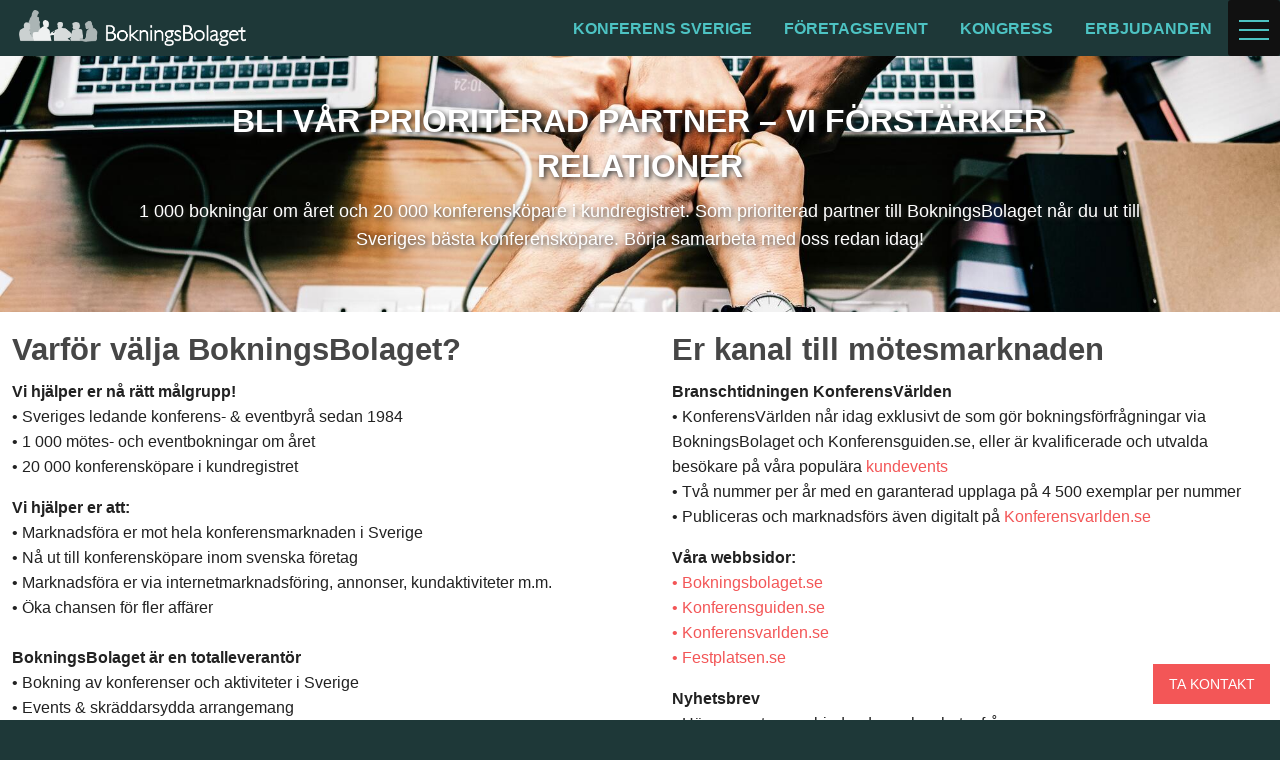

--- FILE ---
content_type: text/html; charset=UTF-8
request_url: https://www.bokningsbolaget.se/samarbetspartners
body_size: 7541
content:
<!doctype html>
<html>
<head>
<script type="text/javascript" data-cmp-ab="1" src="https://cdn.consentmanager.net/delivery/autoblocking/5959c02721d14.js" data-cmp-host="a.delivery.consentmanager.net" data-cmp-cdn="cdn.consentmanager.net" data-cmp-codesrc="0"></script>

<script language='javascript' type='text/javascript' src='/js/jquery-1.9.1/jquery-1.9.1.min.js?v=1'></script>
<script language='javascript' type='text/javascript' src='/js/jquery-ui-1.10.2.custom/js/jquery-ui-1.10.2.custom.min.js?v=1'></script>
<script language="javascript" type="text/javascript" src="/scripts/json2.min.js?v=42"></script>
<script language="javascript" type="text/javascript" src="/scripts/ajax.min.js?v=42"></script>
<script language='javascript' type='text/javascript' src='/js/comprogui.js?v=1' data-cmp-ab="2"></script><link rel="shortcut icon" href="/styles/bb/favicon.ico" />
<meta charset="utf-8" />
<meta name="viewport" content="width=device-width" />
<meta name="p:domain_very" content="f1e7f167ad65d2d2f6fbdbb76b52682f"/>
<meta name="google-site-verification" content="QArUeS760hc2-egJbNhHlUA2E6MuDN-G7JH2YmCwCUo" />
<meta name="google-site-verification" content="z_qKc2PqTljaOi2AVpJRgK6zIUwoevnTMikWcfI6EM0" />
<meta name="google-site-verification" content="lSa7sv1AEgcnnXsbQkZae-Vt2jQSKSREUksxyM_48V4" />

<link rel="stylesheet" href="/js/jquery-ui-1.10.2.custom/css/ui-lightness/jquery-ui-1.10.2.custom.min.css" />
<link rel="stylesheet" href="/foundation-6.6.3/css/foundation.css">
<link rel="stylesheet" href="/font-awesome-4.7.0/css/font-awesome.min.css" />
<link rel="stylesheet" href="/styles/foundation/bb.css?v=2026-01-25" />
<link rel="stylesheet" href="/js/owlcarousel/css/owl.carousel.min.css">
<link rel="stylesheet" href="/js/owlcarousel/css/owl.theme.default.css">
<link rel="stylesheet" href="/styles/animate/animate.css">

<link rel="stylesheet" href="/clfile/custom.css?ver=2026-01-25" />

<script src="/foundation5/js/vendor/modernizr.js"></script>



<!-- Google tag (gtag.js) -->
<script async src="https://www.googletagmanager.com/gtag/js?id=G-58SB5R6CSS"></script>
<script>
  window.dataLayer = window.dataLayer || [];
  function gtag(){dataLayer.push(arguments);}
  gtag('js', new Date());
  gtag('config', 'G-58SB5R6CSS');
</script>

<!-- Global site tag (gtag.js) - Google Ads: 837612788 -->
<script async src="https://www.googletagmanager.com/gtag/js?id=AW-837612788"></script>
<script>
  window.dataLayer = window.dataLayer || [];
  function gtag(){dataLayer.push(arguments);}
  gtag('js', new Date());
  gtag('config', 'AW-837612788');
</script>

<!-- Facebook Pixel Code -->
<script>
  !function(f,b,e,v,n,t,s)
  {if(f.fbq)return;n=f.fbq=function(){n.callMethod?
  n.callMethod.apply(n,arguments):n.queue.push(arguments)};
  if(!f._fbq)f._fbq=n;n.push=n;n.loaded=!0;n.version='2.0';
  n.queue=[];t=b.createElement(e);t.async=!0;
  t.src=v;s=b.getElementsByTagName(e)[0];
  s.parentNode.insertBefore(t,s)}(window,document,'script',
  'https://connect.facebook.net/en_US/fbevents.js');
  fbq('init', '293006747830925'); 
  fbq('track', 'PageView');
</script>
<noscript>
  <img height="1" width="1" src="https://www.facebook.com/tr?id=293006747830925&ev=PageView&noscript=1"/>
</noscript>
<!-- End Facebook Pixel Code -->



<title>För hotell och anläggningar -  | BokningsBolaget.se</title>

<script src="/maps/scripts/googlemaps3.js?v=42"></script>

<script async
    src="https://maps.googleapis.com/maps/api/js?key=AIzaSyA7LBhg5lPfH-16k_7_sk_jGM1p-PIBfwE&language=sv&callback=initMap">
</script>
  
<script language="javascript" type="text/javascript" src="/js/markerclusterer_compiled.js"></script>

<script language="javascript" type="text/javascript" src="/js/document-index.js?c=42"></script>

<script language="javascript" type="text/javascript">
var documentType = 'hotell';

var selectedCategory = null;

</script>


<meta name="robots" content="index, follow">

<link rel="canonical" href="https://www.bokningsbolaget.se/samarbetspartners" />

<meta property="og:title" content="För hotell och anläggningar" />
<meta property="og:type" content="article" />
<meta property="og:url" content="https://www.bokningsbolaget.se/samarbetspartners" />
<meta property="og:description" content="" />


					<meta property="og:image" content="https://www.bokningsbolaget.se/obj/docpart/6/611bdecbd51db6368a741d119c274d7c.jpg" />
		<meta property="og:image:alt" content="För hotell och anläggningar" />
					<meta property="og:image" content="https://www.bokningsbolaget.se/obj/docpart/9/9645315765a3ca71d4900d4b3d617a8b.jpg" />
		<meta property="og:image:alt" content="För hotell och anläggningar" />
	
<meta property="og:site_name" content="BokningsBolaget" />

<script language="javascript" type="text/javascript">
function registerURLClick(ID)
{
  var cb = function(data) {return true};
  asyncRpcCall("compro.addActivity", 'urlclick', "Document", ID, cb);
}

function registerPhoneClick(ID)
{
  var cb = function(data) {return true};
  asyncRpcCall("compro.addActivity", 'phnclick', "Document", ID, cb);
}

function registerEmailClick(ID)
{
  var cb = function(data) {return true};
  asyncRpcCall("compro.addActivity", 'emlclick', "Document", ID, cb);
}
</script></head>
<body  class='bb'  id='samarbetspartners' >

<div class="cell">
  <div class="off-canvas-wrapper">
	  	
<div class="multilevel-offcanvas off-canvas position-left" id="offCanvasLeft" data-off-canvas>

  <form method="POST" action="/login.htm" style="padding-top:5px;">
  <table border="0" cellspacing="0" cellpadding="0">
    <tr>
	  <td valign="middle">Användarnamn:&nbsp;</td>
      <td valign="middle"><input type="text" name="login" size="20"></td>
    </tr><tr>
	  <td valign="middle">Lösenord: </td>
	  <td valign="middle"><input type="password" name="password" size="20"><td>
    </tr><tr>
	  <td valign="middle"></td>
      <td valign="middle"><input type="checkbox" name="persistent"
	     checked value="1">Kom ihåg inloggningen<td>
    </tr><tr>
      <td valign="middle"></td>
      <td valign="middle"><input type="submit" value="Logga in" class="button"></td>
    </tr><tr>
      <td valign="middle"></td>
      <td valign="middle"><br></td>
    </tr>
  </table>
<input type="hidden" name="_referer" value="">
</form>
  
</div>

<div class="multilevel-offcanvas off-canvas position-right" id="offCanvasRight" data-off-canvas>

  <ul class="vertical menu" data-accordion-menu>
    <li class="hide-for-large"><a href="/sverige-konferens/konferens-sverige">Konferens Sverige</a></li>
    <li class="hide-for-large"><a href="/foretagsevent/">Företagsevent</a></li>
    <li class="hide-for-large"><a href="/kongress">Kongress</a></li>
    <li class="hide-for-large"><a href="/erbjudanden">Erbjudanden</a></li>
    
    <li><a href="/konferens/">Anläggningssök/Kartsök</a></li>
    
    <li><a href="#">Konferens Sverige</a>
      <ul class="menu vertical nested is-active">
	      <li><a href="/konferens-sverige">Konferensbokning för hela Sverige</a></li>
        <li><a href="/konferens/stockholm/">Konferenser i Stockholm</a></li>
        <li><a href="/konferens/goteborg/">Konferenser i Göteborg</a></li>
        <li><a href="/konferens/malmo/">Konferenser i Malmö</a></li>
       </ul>
     </li>
     
    <li><a href="/foretagsevent/">Företagsevent</a></li>
    <li><a href="/aktiviteter/">Aktiviteter</a></li>
    <li><a href="/kongress">Kongress</a></li>
    <li><a href="/digitala-moten">Digitala möten</a></li>
    <li><a href="/erbjudanden/">Erbjudanden</a></li>
    <li><a href="/evenemang/">Mässor & Event</a></li>
    
    <li><a href="">Om oss</a>
      <ul class="menu vertical nested is-active">
	      <li><a href="/bokningsbolaget-om-oss">Om Bokningsbolaget</a></li>
        <li><a href="/medarbetare">Medarbetare</a></li>
        <li><a href="/vara-tjanster">Våra tjänster</a></li>
        <li><a href="/avtalskunder">Avtalskunder</a></li>
       </ul>
    </li>
    <!--li><a href="#">Case</a></li-->
    <li><a href="/samarbetspartners">För hotell och anläggningar</a></li>
    <li><a href="/markningar-certifieringar">Märkningar & Certifieringar</a></li>
    <li><a href="/var-checklista-for-coronasakrade-konferenser">Checklista för coronasäkrade konferenser</a></li>
    <li><a href="/kontakt">Kontakt</a></li>
    <li><a href="/integritetspolicy">Integritetspolicy</a></li>
   </ul>
  <ul class="menu simple social-links">
    <li><a href="https://www.facebook.com/BokningsBolaget" target="_blank"><i class="fa fa-facebook-square" aria-hidden="true"></i></a></li>
    <li><a href="https://www.instagram.com/konferensguiden/" target="_blank"><i class="fa fa-instagram"></i></a></li>
    <li><a href="https://www.linkedin.com/company/18199645/" target="_blank"><i class="fa fa-linkedin-square" aria-hidden="true"></i></a></li>
  </ul>
</div>

<div class="off-canvas position-bottom contact-canvas" id="contactCanvas" data-off-canvas data-transition="overlap">
	
	<button class="close-button" aria-label="Close menu" type="button" data-close>
  <span aria-hidden="true">&times;</span>
</button>
  
  <div class="row medium-unstack align-middle">
	  <div class="column medium-6">
		     <h2>Ta kontakt</h2>
		     <p>För kostnadsfri personlig hjälp att ta fram förslag efter era behov och genomföra bokning, hör av dig genom informationen här intill eller skicka en förfrågan genom vårt bokningsformulär. </p>
		     
<p><button class="button " data-open="formresponse-47--">Bokningsförfrågan</button></p>

<div class="reveal large" id="formresponse-47--" data-reveal>
  <form method='post' action='/forms/response.htm?form=47'  enctype='multipart/form-data'>

<div class="formform">
<h1>Bokningsförfrågan</h1>

<p>    
    </p>

<div class='row'><div class='columns large-12 small-12 mandatory'><label id='helpwith_label' for='helpwith' class='data-page-1'>Jag vill ha hj&auml;lp med att boka:</label>
<table cellpadding='0' cellspacing='1' border='0' class='checkbox-set'><tr><td  ><input type='checkbox' name='helpwith[]' value='10' checked='checked'  class='data-page-1' data-page-1 /><label>Konferens och möten</label>&nbsp;</td>
<td  ><input type='checkbox' name='helpwith[]' value='20' class='data-page-1' data-page-1 /><label>Artister och föreläsare</label>&nbsp;</td>
</tr></table>
</div><!-- /.columns --><div class='columns large-12 small-12 '></div><!-- /.columns --><div class='columns large-12 small-12 '></div><!-- /.columns --><div class='columns large-6 medium-6 small-12 mandatory'><label id='firstname_label' for='firstname' class='data-page-1'>F&ouml;rnamn</label>
<input type="text" name="firstname" value="" class="data-page-1" size="40" data-page-1 /></div><!-- /.columns --><div class='columns large-6 medium-6 small-12 mandatory'><label id='lastname_label' for='lastname' class='data-page-1'>Efternamn</label>
<input type="text" name="lastname" value="" class="data-page-1" size="40" data-page-1 /></div><!-- /.columns --><div class='columns large-12 small-12 '></div><!-- /.columns --><div class='columns large-6 medium-6 small-12 mandatory'><label id='email_label' for='email' class='data-page-1'>E-post</label>
<input type="text" name="email" value="" class="data-page-1" size="40" data-page-1 /></div><!-- /.columns --><div class='columns large-6 medium-6 small-12 '><label id='phone_label' for='phone' class='data-page-1'>Telefon</label>
<input type="text" name="phone" value="" class="data-page-1" size="40" data-page-1 /></div><!-- /.columns --><div class='columns large-12 small-12 mandatory'><label id='prefcontact_label' for='prefcontact' class='data-page-1'>Vill bli kontaktad via</label>
<table cellpadding='0' cellspacing='1' border='0' class='radio-set'><tr><td  ><input type='radio' name='prefcontact' value='1' checked='checked'  class='data-page-1' data-page-1 /><label>E-post</label>&nbsp;</td>
<td  ><input type='radio' name='prefcontact' value='2' class='data-page-1' data-page-1 /><label>Telefon</label>&nbsp;</td>
</tr></table>
</div><!-- /.columns --><div class='columns large-12 small-12 '></div><!-- /.columns --><div class='columns large-12 small-12 '></div><!-- /.columns --><div class='columns large-12 small-12 '></div><!-- /.columns --><div class='columns large-12 small-12 '></div><!-- /.columns --><div class='columns large-12 small-12 '></div><!-- /.columns --><div class='columns large-12 small-12 '></div><!-- /.columns --><div class='columns large-12 small-12 '></div><!-- /.columns --><div class='columns large-12 small-12 '><label id='companyname_label' for='companyname'>F&ouml;retag</label>
<input type="text" name="companyname" value="" size="40"  />
</div><!-- /.columns --><div class='columns large-12 small-12 '><label id='address1_label' for='address1'>Adress</label>
<input type="text" name="address1" value="" size="40"  />
</div><!-- /.columns --><div class='columns large-6 medium-6 small-12 '><label id='postalcode_label' for='postalcode'>Postnr</label>
<input type="text" name="postalcode" value="" size="40"  /></div><!-- /.columns --><div class='columns large-6 medium-6 small-12 '><label id='postaloffice_label' for='postaloffice'>Postort</label>
<input type="text" name="postaloffice" value="" size="40"  /></div><!-- /.columns --><div class='columns large-12 small-12 '><label id='participants_label' for='participants'>Antal deltagare</label>
<input type="text" name="participants" value="" size="40"  />
</div><!-- /.columns --><div class='columns large-6 medium-6 small-12 '><label id='fromdate_label' for='fromdate'>Fr&aring;n datum</label>
<input type="text" name="fromdate" value="" size="40"  /></div><!-- /.columns --><div class='columns large-6 medium-6 small-12 '><label id='todate_label' for='todate'>Till datum</label>
<input type="text" name="todate" value="" size="40"  /></div><!-- /.columns --><div class='columns large-12 small-12 '><label id='message_label' for='message'>Meddelande</label>
<small style='font-size:12px'>(Kom ihåg att ange i vilken region som mötet ska äga rum)</small><br><br>
<textarea name="message" rows="5" cols="60"   maxlength='65535'>
</textarea>
</div><!-- /.columns --><div class='columns large-12 small-12 '><label id='f310_label' for='f310'>&nbsp;</label>
<p>I och med att du kontaktar oss via vårt webbformulär godkänner du att vi lagrar dina personuppgifter enligt vår integritetspolicy.</p>
</div><!-- /.columns --><div class='columns large-12 small-12 '></div><!-- /.columns --><div class='columns large-12 small-12 '></div><!-- /.columns -->
</div><!-- /.row -->

<script>
$(document).ready(function() {
$("input").attr("autocomplete", "false");
});

</script>



<table cellpadding='0' cellspacing='0' border='0'class='aoform aoform-vertical' ><tr class='aoform'><td valign='middle' class='aoform'><label id='_captcha_label' for='_captcha' class='aoform-label'>Kontrollkod:</label>För att vi skall slippa få in skräpkommentarer och spam av olika slag<br>från 'robotar' på Internet måste du skriva in en kontrollkod nedan<br/>
<input type="text" name="_captcha" value="" size="15"  /><span class='ajax error-holder' id='_captcha-error'></span> <i>&laquo; skriv talet <b><i>nittiofem</i></b> med <b>siffror</b> i fältet här</i></td></tr>
</table>
<input type="submit" class="button expanded" value="Skicka">



<input type='hidden' name='documentID' value='' autocomplete='off'/>
<input type='hidden' name='companyID' value='' autocomplete='off'/>
<input type='hidden' name='dummy' value='' autocomplete='off'/>
<input type='hidden' name='georegion' value='' autocomplete='off'/>
<input type='hidden' name='categorysegment' value='' autocomplete='off'/>
<input type='hidden' name='category' value='' autocomplete='off'/>
<input type='hidden' name='maincategory' value='' autocomplete='off'/>
<input type='hidden' name='rec_email' value='bokningen@bokningsbolaget.se' autocomplete='off'/>
<input type='hidden' name='rec_name' value='Bokningsbolaget' autocomplete='off'/>
<input type='hidden' name='rec_id' value='8' autocomplete='off'/>
<input type='hidden' name='added_by' value='' autocomplete='off'/>
<input type='hidden' name='ref' value='' autocomplete='off'/>
<input type='hidden' name='_cptid' value='137' autocomplete='off'/>
<input type='hidden' name='form' value='47' autocomplete='off'/>
<input type='hidden' name='ID' value='' autocomplete='off'/>
<input type='hidden' name='_reg' value='1' autocomplete='off'/>
</form>
</div>  <button class="close-button" data-close aria-label="Close modal" type="button">
    <span aria-hidden="true">&times;</span>
  </button>
</div>
	     </div>
    <div class="medium-3 column">
	    <h4>Stockholm</h4>
	    Tel: 08-506 285 00<br>
	    E-post: <a href="mailto:info@bokningsbolaget.se">info@bokningsbolaget.se</a><br>
	    Industrivägen 1<br>
	    171 48 Solna<br>
    </div>
    <div class="medium-3 column">
	    <h4>Göteborg</h4>
	    Tel: 031-701 01 10<br>
	    E-post: <a href="mailto:gbg@bokningsbolaget.se">gbg@bokningsbolaget.se</a><br>
	    Teatergatan 19<br>
	    411 35 Göteborg<br>
    </div>
    
  </div>
  
     
    </div>
    
  </div>
</div>



<div class="off-canvas-content" data-off-canvas-content>
	
<div class="top-bar-container" data-sticky-container>
  <div class="sticky sticky-topbar" data-sticky data-options="anchor: page; marginTop: 0; stickyOn: small;" >
  <div class="nav-bar">
      <div class="nav-bar-left">
	          
        <a class="nav-bar-logo" href="/"><img class="logo" src="/images/logos/bb_vit-transparent-liggande-utan-spegelbild_2021.png" alt="BokningsBolagets logotype"></a>
      </div>
      <div class="nav-bar-right">
        <ul class="menu">
          <li class="show-for-large"><a href="/konferens-sverige">Konferens Sverige</a></li>
          <li class="show-for-large"><a href="/foretagsevent/">Företagsevent</a></li>
          <li class="show-for-large"><a href="/kongress">Kongress</a></li>
          <li class="show-for-large"><a href="/erbjudanden/">Erbjudanden</a></li>
          <li>
          <li>
            <button class="offcanvas-trigger" type="button" data-open="offCanvasRight">
              <div class="hamburger">
                <span class="line"></span>
                <span class="line"></span>
                <span class="line"></span>
              </div>
            </button>
          </li>
        </ul>
    </div>
  </div>
</div>
</div>
<button type="button" class="button" data-toggle="contactCanvas" style="position: fixed; bottom: 0px; right: 10px;z-index: 200;">Ta kontakt</button>
 </div>
<div class="row expanded collapse outermost-row site-">

<div class="medium-12 columns mmm">
<div class="landing ">
    
    <section class="header text-center dark-gradient" style="background-image: url('/obj/docpart/6/611bdecbd51db6368a741d119c274d7c.jpg');">
      <div class="row">
        <div class="columns large-10 medium-12 large-offset-1 medium-offset-0">
	        						            <h1>BLI VÅR PRIORITERAD PARTNER – VI FÖRSTÄRKER RELATIONER</h1>
												            <p>1 000 bokningar om året och 20 000 konferensköpare i kundregistret.
Som prioriterad partner till BokningsBolaget når du ut till Sveriges bästa konferensköpare.
Börja samarbeta med oss redan idag!</p>
                        												                    </div>
      </div>
    </section>
    
    <section class="text-center medium-text-left">
      <div class="row medium-uncollapse large-collapse grid-x grid-padding-x align-top ">
        <div class="cell columns large-6 medium-6 small-12 contentleft">
	                  							<h3>Varför välja BokningsBolaget?</h3>
<p><strong>Vi hjälper er nå rätt målgrupp!</strong> <br />• Sveriges ledande konferens- &amp; eventbyrå sedan 1984 <br />• 1 000 mötes- och eventbokningar om året<br />• 20 000 konferensköpare i kundregistret</p>
<p><strong>Vi hjälper er att:</strong><br />• Marknadsföra er mot hela konferensmarknaden i Sverige <br />• Nå ut till konferensköpare inom svenska företag <br />• Marknadsföra er via internetmarknadsföring, annonser, kundaktiviteter m.m. <br />• Öka chansen för fler affärer <br /><br /><strong>BokningsBolaget är en totalleverantör</strong> <br />• Bokning av konferenser och aktiviteter i Sverige <br />• Events &amp; skräddarsydda arrangemang <br />• Konferens- &amp; kongressadministration <br />• Bokning av restauranger för grupper</p>
<p>Genom grundliga behovsanalyser ser vi till att våra kunder hamnar på rätt anläggning. Vi ser till att våra avtalskunder får kontroll över sina möteskostnader genom statistik och uppföljning samt samlingsfakturor. Vi hjälper företag i hela Sverige.</p>                  </div>

        <div class="cell columns large-6 medium-6 small-12 contentright">
                              								<h3>Er kanal till mötesmarknaden</h3>
<p><strong>Branschtidningen KonferensVärlden<br /></strong>• KonferensVärlden når idag exklusivt de som gör bokningsförfrågningar via BokningsBolaget och Konferensguiden.se, eller är kvalificerade och utvalda besökare på våra populära <a href="https://www.konferensvarlden.se/evenemang/index.htm">kundevents</a><br />• Två nummer per år med en garanterad upplaga på 4 500 exemplar per nummer<br />• Publiceras och marknadsförs även digitalt på <a href="https://www.konferensvarlden.se/">Konferensvarlden.se</a></p>
<p><strong>Våra webbsidor:<br /></strong><a href="/">• Bokningsbolaget.se<br /></a><a href="https://www.konferensguiden.se/">• Konferensguiden.se<br /></a><a href="https://www.konferensvarlden.se/">• Konferensvarlden.se<br /></a><a href="https://www.festplatsen.se/">• Festplatsen.se</a></p>
<p><strong>Nyhetsbrev<br /></strong>• Här presenteras erbjudanden och nyheter från er<br />• Skickas elva gånger per år till cirka 20 000 kunder</p>
<p><strong>Events<br /></strong>• Lyxtorsdag<br />• After Work med hemlig gäst<br />• Meet &amp; Travel</p>
<p><a href="https://www.konferensvarlden.se/evenemang/index.htm">Läs mer om våra events här&gt;&gt;</a></p>						                  </div>
      </div>
    </section>
    <section class="text-center medium-text-left">
      <div class="row medium-uncollapse large-collapse grid-x grid-padding-x align-top full">
        <div class="cell columns large-4 medium-6 small-12 media">
	                  	            	<div class="view overlay z-depth-1-half">
								<img src="/obj/docpart/a/ac2c5c75ed03158cd68b3aa9154574d0.jpg" class="img-fluid" alt="">
            	</div>
						                  </div>

        <div class="cell columns large-8 medium-6 small-12 contentright">
                              								<h3>Hur blir jag partner?</h3>
<p>Kontakta Lina eller Maria som är ansvariga för våra leverantörsrelationer: <br /><strong></strong></p>
<p><strong>Mellersta &amp; norra Sverige:</strong> <br />Lina Blomqvist, Leverantörsrelationer, 0<span color="#444444" face="Arial, sans-serif">702 19 16 10</span>, <a href="mailto:lina.blomqvist@bokningsbolaget.se">lina.blomqvist@bokningsbolaget.se</a> <br /><strong>Södra och västra Sverige:</strong> <br />Maria Heijel, Leverantörsrelationer, 070 090 95 18,<a href="mailto:maria.heijel@bokningsbolaget.se"> maria.heijel@bokningsbolaget.se</a><a href="/om-oss/samarbetspartners/1-nyhetsbrev-orderblankett-3/" rel="attachment wp-att-62905"></a></p>						                  </div>
      </div>
    </section>
</div>
<img style="display:none" src="/viewstatcounter.php?refclass=Document&refid=7830">
</div> <!--columns-->

  </div>
  <footer>
	
	<div class="row">
		<div class="small-12 text-center">
			<img src="/images/logos/bb_turkos-vit-transparent_2021.png" style="width: 30%; min-width: 300px; padding-bottom:2em"><br>
			<h4>Din totalleverantör av konferenser och event</h4>
		</div>
	</div>
	<hr>
  <div class="row medium-unstack align-spaced">
    <div class="medium-3 column">
	    <h4>Konferens</h4>
	    <ul class="iconbullet">
		    <li class="arrowright"><a href="/bokning">Konferensbokning</a></li>
		    <li class="arrowright"><a href="/konferens-sverige">Konferens i Sverige</a></li>
		    <li class="arrowright"><a href="/konferens/stockholm/">Konferens Stockholm</a></li>
		    <li class="arrowright"><a href="/konferens/goteborg/">Konferens Göteborg</a></li>
		    <li class="arrowright"><a href="/konferens/malmo/">Konferens Malmö</a></li>
	    </ul>
    </div>
    <div class="medium-3 column">
	    <h4>Företagsevent</h4>
	    <ul class="iconbullet">
		    <li class="arrowright"><a href="/aktiviteter/">Företagsaktiviteter</a></li>
		    <li class="arrowright"><a href="/foretagsevent/">Företagsevent</a></li>
		    <li class="arrowright"><a href="/kongress">Kongress</a></li>
		    <li class="arrowright"><a href="/foretagsevent/kick-off">Kickoff</a></li>
		    <li class="arrowright"><a href="/foretagsevent/teambuilding">Teambuilding</a></li>
	    </ul>
    </div>
    <div class="medium-3 column">
	    <h4>Inspiration</h4>
	    <ul class="iconbullet">
		    <li class="arrowright"><a href="/sverige-konferens/konferens-skargarden">Skärgårdskonferens</a></li>
		    <li class="arrowright"><a href="/sverige-konferens/herrgardar-slott">Konferens på slott eller herrgård</a></li>
		    <li class="arrowright"><a href="/sverige-konferens/kursgardar">Kursgårdar</a></li>
		    <!--li class="arrowright"><a href="#">Hälsokonferens</a></li-->
		    <li class="arrowright"><a href="/foretagsevent/skidkonferens">Skidkonferens</a></li>
	    </ul>
    </div>
  </div>
  <hr>
  
  <div class="row medium-unstack align-spaced">
    <div class="medium-6 column">
	    <h4>Mice BokningsBolaget AB</h4>
	    Tel: 08-506 285 00<br>
	    E-post: <a href="mailto:bokning@bokningsbolaget.se">bokning@bokningsbolaget.se</a><br>
	    Villa Skoga, Gamla Landsvägen 4<br>
	    196 41 Kungsängen<br>
    </div>
    
   <div class="medium-3 column">&nbsp;</div> <div class="medium-1 column">&nbsp;</div>
    

    
  </div>
  <hr>
  <div class="row">
		<div class="small-12 text-center" style="padding-bottom: 2em">			
			<a href="https://www.facebook.com/BokningsBolaget" target="_blank">
			<span class="fa-stack fa-2x">
			<i class="fa fa-circle fa-stack-2x bg"></i>
			<i class="fa fa-facebook fa-stack-1x" style="color:#ffffff"></i>
			</span>
		</a>
		<a href="https://www.instagram.com/konferensguiden/" target="_blank">
			<span class="fa-stack fa-2x">
				<i class="fa fa-circle fa-stack-2x bg"></i>
				<i class="fa fa-instagram fa-stack-1x" style="color:#ffffff"></i>
			</span>
		</a>
		<a href="https://www.linkedin.com/company/18199645/" target="_blank">
			<span class="fa-stack fa-2x">
				<i class="fa fa-circle fa-stack-2x bg"></i>
				<i class="fa fa-linkedin fa-stack-1x" style="color:#ffffff"></i>
			</span>
		</a>
		</div>
	</div>
  <section class="text-center">
	  <i class="fa fa-arrow-circle-up"></i>
	  <br>
    <a href="#">Till toppen</a>
  </section>
</footer>
 <script src="/foundation-6.6.3/js/vendor/what-input.js"></script>
 <script src="/foundation-6.6.3/js/vendor/foundation.js"></script>
 <script src="/foundation-6.6.3/js/app.js"></script>
  
 
<script>$(document).foundation();</script>
<script src="/js/owlcarousel/owl.carousel.min.js"></script>
<script src="/js/plugins/bb.js"></script>

  


</body>
</html>


--- FILE ---
content_type: text/css
request_url: https://www.bokningsbolaget.se/styles/foundation/bb.css?v=2026-01-25
body_size: 5564
content:
@-webkit-keyframes slide-in-top{0%{-webkit-transform:translateY(-1000px);transform:translateY(-1000px);opacity:0}100%{-webkit-transform:translateY(0);transform:translateY(0);opacity:1}}@keyframes slide-in-top{0%{-webkit-transform:translateY(-1000px);transform:translateY(-1000px);opacity:0}100%{-webkit-transform:translateY(0);transform:translateY(0);opacity:1}}
@-webkit-keyframes slide-in-left{0%{-webkit-transform:translateX(-1000px);transform:translateX(-1000px);opacity:0}100%{-webkit-transform:translateX(0);transform:translateX(0);opacity:1}}@keyframes slide-in-left{0%{-webkit-transform:translateX(-1000px);transform:translateX(-1000px);opacity:0}100%{-webkit-transform:translateX(0);transform:translateX(0);opacity:1}}
@-webkit-keyframes slide-in-right{0%{-webkit-transform:translateX(1000px);transform:translateX(1000px);opacity:0}100%{-webkit-transform:translateX(0);transform:translateX(0);opacity:1}}@keyframes slide-in-right{0%{-webkit-transform:translateX(1000px);transform:translateX(1000px);opacity:0}100%{-webkit-transform:translateX(0);transform:translateX(0);opacity:1}}
@-webkit-keyframes slide-in-bottom{0%{-webkit-transform:translateY(1000px);transform:translateY(1000px);opacity:0}100%{-webkit-transform:translateY(0);transform:translateY(0);opacity:1}}@keyframes slide-in-bottom{0%{-webkit-transform:translateY(1000px);transform:translateY(1000px);opacity:0}100%{-webkit-transform:translateY(0);transform:translateY(0);opacity:1}}
@-webkit-keyframes tracking-in-expand-fwd-top{0%{letter-spacing:-.5em;-webkit-transform:translateZ(-700px) translateY(-500px);transform:translateZ(-700px) translateY(-500px);opacity:0}40%{opacity:.6}100%{-webkit-transform:translateZ(0) translateY(0);transform:translateZ(0) translateY(0);opacity:1}}@keyframes tracking-in-expand-fwd-top{0%{letter-spacing:-.5em;-webkit-transform:translateZ(-700px) translateY(-500px);transform:translateZ(-700px) translateY(-500px);opacity:0}40%{opacity:.6}100%{-webkit-transform:translateZ(0) translateY(0);transform:translateZ(0) translateY(0);opacity:1}}
@-webkit-keyframes tracking-in-contract-bck{0%{letter-spacing:1em;-webkit-transform:translateZ(400px);transform:translateZ(400px);opacity:0}40%{opacity:.6}100%{-webkit-transform:translateZ(0);transform:translateZ(0);opacity:1}}@keyframes tracking-in-contract-bck{0%{letter-spacing:1em;-webkit-transform:translateZ(400px);transform:translateZ(400px);opacity:0}40%{opacity:.6}100%{-webkit-transform:translateZ(0);transform:translateZ(0);opacity:1}}
@-webkit-keyframes kenburns-top{0%{-webkit-transform:scale(1) translateY(0);transform:scale(1) translateY(0);-webkit-transform-origin:50% 16%;transform-origin:50% 16%}100%{-webkit-transform:scale(1.25) translateY(-15px);transform:scale(1.25) translateY(-15px);-webkit-transform-origin:top;transform-origin:top}}@keyframes kenburns-top{0%{-webkit-transform:scale(1) translateY(0);transform:scale(1) translateY(0);-webkit-transform-origin:50% 16%;transform-origin:50% 16%}100%{-webkit-transform:scale(1.25) translateY(-15px);transform:scale(1.25) translateY(-15px);-webkit-transform-origin:top;transform-origin:top}}
@-webkit-keyframes tracking-in-contract{0%{letter-spacing:1em;opacity:0}40%{opacity:.6}100%{letter-spacing:normal;opacity:1}}@keyframes tracking-in-contract{0%{letter-spacing:1em;opacity:0}40%{opacity:.6}100%{letter-spacing:normal;opacity:1}}
@-webkit-keyframes text-pop-up-top{0%{-webkit-transform:translateY(0);transform:translateY(0);-webkit-transform-origin:50% 50%;transform-origin:50% 50%;text-shadow:none}100%{-webkit-transform:translateY(-50px);transform:translateY(-50px);-webkit-transform-origin:50% 50%;transform-origin:50% 50%;text-shadow:0 1px 0 #ccc,0 2px 0 #ccc,0 3px 0 #ccc,0 4px 0 #ccc,0 5px 0 #ccc,0 6px 0 #ccc,0 7px 0 #ccc,0 8px 0 #ccc,0 9px 0 #ccc,0 50px 30px rgba(0,0,0,.3)}}@keyframes text-pop-up-top{0%{-webkit-transform:translateY(0);transform:translateY(0);-webkit-transform-origin:50% 50%;transform-origin:50% 50%;text-shadow:none}100%{-webkit-transform:translateY(-50px);transform:translateY(-50px);-webkit-transform-origin:50% 50%;transform-origin:50% 50%;text-shadow:0 1px 0 #ccc,0 2px 0 #ccc,0 3px 0 #ccc,0 4px 0 #ccc,0 5px 0 #ccc,0 6px 0 #ccc,0 7px 0 #ccc,0 8px 0 #ccc,0 9px 0 #ccc,0 50px 30px rgba(0,0,0,.3)}}
@-webkit-keyframes bg-pan-bottom{0%{background-position:50% 0}100%{background-position:50% 100%}}@keyframes bg-pan-bottom{0%{background-position:50% 0}100%{background-position:50% 100%}}
@-webkit-keyframes fade-in{0%{opacity:0}100%{opacity:1}}@keyframes fade-in{0%{opacity:0}100%{opacity:1}}
@-webkit-keyframes focus-in-contract-bck{0%{letter-spacing:1em;-webkit-transform:translateZ(300px);transform:translateZ(300px);-webkit-filter:blur(12px);filter:blur(12px);opacity:0}100%{-webkit-transform:translateZ(12px);transform:translateZ(12px);-webkit-filter:blur(0);filter:blur(0);opacity:1}}@keyframes focus-in-contract-bck{0%{letter-spacing:1em;-webkit-transform:translateZ(300px);transform:translateZ(300px);-webkit-filter:blur(12px);filter:blur(12px);opacity:0}100%{-webkit-transform:translateZ(12px);transform:translateZ(12px);-webkit-filter:blur(0);filter:blur(0);opacity:1}}
@-webkit-keyframes text-shadow-drop-center{0%{text-shadow:0 0 0 transparent}100%{text-shadow:0 0 18px rgba(0,0,0,.35)}}@keyframes text-shadow-drop-center{0%{text-shadow:0 0 0 transparent}100%{text-shadow:0 0 18px rgba(0,0,0,.35)}}


@-webkit-keyframes stretch-center{
	0%{-webkit-transform:scale(1);transform:scale(1);opacity:1}
		50%{-webkit-transform:scale(1.05, 1);transform:scale(1.05, 1);opacity:0.9}
		100%{-webkit-transform:scale(1);transform:scale(1);opacity:1}}
@keyframes stretch-center{
		0%{-webkit-transform:scale(1);transform:scale(1);opacity:1}
		50%{-webkit-transform:scale(1.05, 1);transform:scale(1.05, 1);opacity:0.9}
		100%{-webkit-transform:scale(1);transform:scale(1);opacity:1}}

@-webkit-keyframes bg-pan-right-and-back{
		0%{background-position:0 50%}
		50%{background-position:100% 50%}
		100%{background-position:0 50%}}
@keyframes bg-pan-right-and-back{
		0%{background-position:0 50%}
		50%{background-position:100% 50%}
		100%{background-position:0% 50%}}

@-webkit-keyframes tracking-in-contract-bck-top {
  0% {
    letter-spacing: 1em;
    -webkit-transform: translateZ(400px) translateY(-300px);
            transform: translateZ(400px) translateY(-300px);
    opacity: 0;
  }
  40% {
    opacity: 0.6;
  }
  100% {
    -webkit-transform: translateZ(0) translateY(0);
            transform: translateZ(0) translateY(0);
    opacity: 1;
  }
}
@keyframes tracking-in-contract-bck-top {
  0% {
    letter-spacing: 1em;
    -webkit-transform: translateZ(400px) translateY(-300px);
            transform: translateZ(400px) translateY(-300px);
    opacity: 0;
  }
  40% {
    opacity: 0.6;
  }
  100% {
    -webkit-transform: translateZ(0) translateY(0);
            transform: translateZ(0) translateY(0);
    opacity: 1;
  }
}

@import url('https://fonts.googleapis.com/css?family=Lato:400,900&display=swap');

body.booking, body.bb{
background: #ffffff;
font-family: Lato, sans-serif;
color: #222222;
}

body a, div.tp-tablayercontent td a{
color: #16626b;
}

a.admin{
background: indianred;
color:#ffffff !important;
padding: 0 3px;
border-radius:2px;
font-size: 10px;
margin: 1px;
}

.panel, body.bb div.tp-tablayer, body.booking div.tp-tablayer{
background-color:rgba(0,0,0,0.05);
border: 1px solid rgba(0,0,0,0.1);

}

body.bb a.tp-tab, body.booking a.tp-tab{
background-color:rgba(0,0,0,0.2);
border: 1px solid rgba(0,0,0,0.1);
border-bottom:none;
border-radius: 3px 3px 0 0;
}

body.bb a.tp-selectedtab, body.booking a.tp-selectedtab{
background-color:rgba(0,0,0,0.1);
border: 1px solid rgba(0,0,0,0.1);
border-bottom:none;
border-radius: 3px 3px 0 0;
}

body a:hover{
color: #464646;
}


body .button{
/*background-color: #16626b;*/
color:#ffffff;
border-radius: 5px;
}

a.slimbutton, input.slimbutton{	background: #4dc3c3;	color:#fff;	padding:0.5% 1%;	font-size: 1em;	border:1px solid #fff;
	border-radius: 5px;	line-height: 2em; }

/*
body .button.success{
background-color: #4dc3c3;
}

body .button.alert{
background-color: #ffc107;
}

body .button.alert-red{
background-color: rgb(243,87,87);
}

body .button:hover{
background-color: #0d4f57;
color:#ffffff !important;
}

body .button.success:hover{
background-color: #44b8b8;
}

body .button.alert:hover{
background-color: #e3ab05;
}

body .button.alert-red:hover{
background-color: rgb(230, 69, 69);
}

*/

body b{
font-weight:900}

body h1, body h2, body h3{
font-family: Lato, sans-serif;
font-weight:900;
color: #464646;
}

body .holdit{
margin-top: 1em;
padding: 1em;
background-color: #ffffff;}

.panel.callout{
background:transparent;
color:  #b4d1d1;
border:0;
}

.panel.callout a:not(.button){
color:  #16626b;}

body .info{
color: rgb(243,87,87);
}

body form.reviewform{
border-color: #16626b}

.error{
background: rgb(243,87,87) !important;}

.nav-bar {
  display: -webkit-flex;
  display: -ms-flexbox;
  display: flex;
  -webkit-justify-content: space-between;
      -ms-flex-pack: justify;
          justify-content: space-between;
  -webkit-align-items: center;
      -ms-flex-align: center;
          align-items: center;
  background: #1E3838;
 }

.is-stuck .nav-bar{
	opacity: 0.9;
}

.nav-bar .nav-bar-logo {
  padding: 1.2rem;
}

.nav-bar .nav-bar-logo img{
	max-height: 36px;
}

.nav-bar li {
  background: transparent;
}

.nav-bar a {
  color: #4dc3c3;
  transition: color 0.2s ease-in;
  text-transform: uppercase;
  font-weight: 700;
  padding-top: 1.3em;
}

.nav-bar a:hover {
  color: #f35657;
}

.nav-bar .offcanvas-trigger {
  display: -webkit-flex;
  display: -ms-flexbox;
  display: flex;
  -webkit-align-items: center;
      -ms-flex-align: center;
          align-items: center;
  -webkit-justify-content: center;
      -ms-flex-pack: center;
          justify-content: center;
  padding: 0.8em 0.7em 1em 0.7em;
  color: #4dc3c3;
  text-transform: uppercase;
  background-color: #111111;
  transition: background-color 0.2s ease-in;
  cursor: pointer;
}

.nav-bar .offcanvas-trigger .offcanvas-trigger-text {
  margin-right: 0.25rem;
  margin-top: 0.25rem;
}

.nav-bar .offcanvas-trigger:hover {
  color: #f35657;
}

@media screen and (max-width: 39.9375em) {
  .nav-bar .offcanvas-trigger {
    padding: 0.9rem;
  }
}

.multilevel-offcanvas {
  background: #1E3838;
  padding: 1em;
  color: #fefefe;
}

.multilevel-offcanvas > .menu {
  margin-bottom: 1rem;
}

.multilevel-offcanvas .menu a {
  color: rgba(254, 254, 254, 0.6);
  padding-top: 7px;
  padding-bottom: 7px;
  transition: color 0.2s ease-in;
}

.multilevel-offcanvas .menu a:hover {
  color: #fefefe;
}

.multilevel-offcanvas .fa {
  color: #fefefe;
}

.multilevel-offcanvas .is-accordion-submenu-parent > a::after {
  border-color: rgba(254, 254, 254, 0.6) transparent transparent;
}

.multilevel-offcanvas .social-links {
  margin-left: 20px;
}

.multilevel-offcanvas .social-links li {
  margin-right: 5px;
}

.multilevel-offcanvas .social-links a:hover .fa {
  color: #bebebe;
  transition: color .2s ease-in;
}

.multilevel-offcanvas .social-links .fa {
  font-size: 2.2rem;
}

.is-open + .off-canvas-content .hamburger .line:nth-child(1),
.is-open + .off-canvas-content .hamburger .line:nth-child(3) {
  width: 12px;
}

.is-open + .off-canvas-content .hamburger .line:nth-child(1) {
  -webkit-transform: translateX(-5px) rotate(-45deg);
      -ms-transform: translateX(-5px) rotate(-45deg);
          transform: translateX(-5px) rotate(-45deg);
}

.is-open + .off-canvas-content .hamburger .line:nth-child(3) {
  -webkit-transform: translateX(-5px) rotate(45deg);
      -ms-transform: translateX(-5px) rotate(45deg);
          transform: translateX(-5px) rotate(45deg);
}

.hamburger .line {
  width: 30px;
  height: 2px;
  background-color: #4dc3c3;
  display: block;
  margin: 7px auto;
  transition: all 0.3s ease-in-out;
}

.hamburger .line:last-child {
  margin-bottom: 0;
}

.hamburger:hover .line{
	background-color: #f35657;
}	

body.bb{
	background: #1E3838;
}

body div.outermost-row{
	background: #ffffff;
}

/*landingpages*/

.landing .btn{
	  background-color: #464646;
	color: white;
}

.laaanding ul{
	padding-left:20px;
	list-style: none;
	text-align: left;
}

.laaanding ul li{
	padding: 0 0 0.4em 0;
}

.laaanding ul li:before{
	font-family: FontAwesome;
  margin:10px 5px 0 -23px;
  content:"\f00c";
}
.landing p, .landing ul{
font-size: 1em;
}



.landing h2{
	font-size: calc(0.5vw + 1vh + 1.5vmin);
	margin-bottom: 0.7em;
	color: #464646;
	font-weight: 500;
}

.landing h1{
	color: #555555;
	font-size: calc(1vw + 2vh + 0.7vmin);
	font-weight: 600;
}

.landing h5{
	font-size: calc(0.5vw + 1vh + 0.3vmin);
}

.landing section.header p{
	font-size: calc(1vw + 0.8vh + 0.4vmin);
	font-size: 1.1em;
}

.landing section a{
	color: #F35657;
}

.landing .fas{
	  color: #464646;
}

.light-gradient
{
	background: -moz-linear-gradient(200deg, #ecf7f7 0%, white 82%, #ecf7f7 97%);
	background: -webkit-linear-gradient(200deg, #ecf7f7 0%,white 82%, #ecf7f7 97%);
	background: linear-gradient(200deg, #ecf7f7 0%, white 82%,#ecf7f7 97%); 
}

.dark-gradient
{
	background: -moz-linear-gradient(190deg, #338484 0%, #235959 82%, #215555 97%);
	background: -webkit-linear-gradient(190deg, #338484 0%,#235959 82%, #215555 97%);
	background: linear-gradient(190deg, #338484 0%, #235959 82%,#215555 97%); 
}

.dark-gradient h2, .dark-gradient p{
	color: white;
}

.boxy{
	background: #ecf7f7;
	padding: 3em 0;
}

.boxy h5{
	text-transform: uppercase;
	color: #f35657;
	margin: 0.5em 0 0 0;
}

.boxy p{
	margin-bottom: 0.2em;
	font-size: 95%;
}

.row.search{
	margin-top:0;
}

section.header {
  background-size: cover;
  min-height: 30vh;
  text-align: center;
  display: -webkit-flex;
  display: -ms-flexbox;
  display: flex;
  -webkit-align-items: center;
      -ms-flex-align: center;
          align-items: center;
  -webkit-justify-content: center;
      -ms-flex-pack: center;
          justify-content: center;
  background-position: center center;
  background-repeat: no-repeat;
  padding: 6vh 0 6vh 0;
}


.background-tint {
  background-image: 
    linear-gradient( rgba(0,0,0,.5), rgba(0,0,0,.5) ),
    url('http://placehold.it/420')
}


section.header p,  section.header h1{
	color: white;
	text-shadow:
        2px 2px 5px #333333
}

.cell.contentright{
	padding: 1em 0 1em 2em !important;
	transition: ease padding 0.5s;
}

.cell.contentleft{
	padding: 1em 2em 1em 0 !important;
	transition: ease padding 0.5s;
}

@media screen and (max-width: 78.9375em) {
	.cell.contentleft{
		padding-left: 0.975em !important;
		padding-right: 0.975em !important;
	}
	.cell.contentright{
		padding-right: 0.975em !important;
		padding-left: 0.975em !important;
	}
	}

.cell.media img{
	height: 100%;
	width: 100%;
}

blockquote.testimonial{
	font-style: italic;
color: #3ea7a7;
font-size: 24px;
font-weight: 200;
margin-bottom: 0;
border: 0;
}



.button{
	background-color: #f35657;
	border-radius: 0 !important;
	text-transform: uppercase;
	transition: all 0.5s;
	color: #ffffff !important;
}

.button:hover, .button:focus {
	background-color: #f35657;
    filter: brightness(125%);
}

.sslimbutton{
	background-color: #f35657;
}

/*forms and reveal*/
.reveal{
	padding: 0 !important;
	border: 0;
}

@media print, screen and (min-width: 40em) {
.reveal.medium {
    width: 70%;
    max-width: 48.5rem;
}
}

.reveal h1{
	text-transform: uppercase;
	font-weight: 400;
	font-size: 1.4em;
	color: #ffffff;
	text-align: center;
	line-height: 1em;
	background: #4DC3C3;
		margin-bottom: 0;
		padding: 1em;
}

.formform h1{
	background: #f35657;
	text-transform: uppercase;
	font-weight: 400;
	font-size: 1.4em;
	color: #ffffff;
	text-align: center;
	line-height: 1em;

}

.formform .button{
	margin-bottom: 0;
	font-size: 1.4em;
}

.formform table.checkbox-set, .formform thead, .formform tbody, .formform tfoot {
	border: 0;
	border-radius: 0;
	margin-bottom: 0;
}

.formform [type="file"], .formform [type="checkbox"], .formform [type="radio"]{
	margin-bottom: 0;
}

.proxyform .row{
	margin-right: -0.9375rem !important;
	margin-left: -0.9375rem !important;
}

.proxyform h1{
	background: none;
	text-align: left;
	text-transform: none;
	color: #555555;
	font-size: 1.8em;
}

[type="text"], [type="password"], [type="date"], [type="datetime"], [type="datetime-local"], [type="month"], [type="week"], [type="email"], [type="number"], [type="search"], [type="tel"], [type="time"], [type="url"], [type="color"], textarea{
	background-color: #ececec;
	box-shadow: none;
	margin-bottom: 0.4em;
	border: #ececec;
}

[type="text"]:focus, [type="password"]:focus, [type="date"]:focus, [type="datetime"]:focus, [type="datetime-local"]:focus, [type="month"]:focus, [type="week"]:focus, [type="email"]:focus, [type="number"]:focus, [type="search"]:focus, [type="tel"]:focus, [type="time"]:focus, [type="url"]:focus, [type="color"]:focus, textarea:focus{
	background-color: #ececec;
	border: 2px solid #cccccc;
	box-shadow: none;
}

label.dividertext{
	font-size: 1.2em;
	border-top: 1px solid #4dc3c3;
	padding: 1em 0 0 0;
}

.formform p{
	text-align: center;
	font-size: 0.8em;
	max-width: 600px;
	margin: 1em auto;
}

div.hero, div.hero-rep {
    background-position: center center;
    background-repeat: no-repeat;
    background-size: cover;
    cursor: pointer;
    height: 400px;
    position: relative;
}

div.hero.tint{
	    background-color: rgba(64,122,255,0.3);
  background-blend-mode: multiply;
}

div.hero-rep .row{
	padding-top: 50px;
}

div.hero .row {
  max-width: 1380px;
  position: absolute;
  bottom:5%;
  }
  
.slide-display .hero .row{
	top: 3%
}

.row {
    max-width: 78.5rem;
    }

.row.extended{
	width: 100%;
}

.row.almost{
	max-width:80%;
}

.row.contain{
	max-width:60%;
}

.row.half{
	max-width: 40%;
}

@media only screen and (max-width: 700px) {

.row.contain, .row.half, .row.almost{
	max-width: 100%;
}

}

.tracking-in-contract {
	-webkit-animation: tracking-in-contract 4s cubic-bezier(0.215, 0.610, 0.355, 1.000) both;
	        animation: tracking-in-contract 4s cubic-bezier(0.215, 0.610, 0.355, 1.000) both;
}

.tracking-in-contract-bck-top {
	-webkit-animation: tracking-in-contract-bck-top 1s cubic-bezier(0.215, 0.610, 0.355, 1.000) both;
	        animation: tracking-in-contract-bck-top 1s cubic-bezier(0.215, 0.610, 0.355, 1.000) both;
}

.focus-in-contract-bck {
	-webkit-animation: focus-in-contract-bck 1s cubic-bezier(0.250, 0.460, 0.450, 0.940) both;
	        animation: focus-in-contract-bck 1s cubic-bezier(0.250, 0.460, 0.450, 0.940) both;
}

/*bg-anims*/

.bg-pan-bottom {
	-webkit-animation: bg-pan-bottom 8s both;
	        animation: bg-pan-bottom 8s both;
	        background-attachment: fixed;
}
.bg-pan-right-and-back {
	-webkit-animation: bg-pan-right-and-back 16s both;
	        animation: bg-pan-right-and-back 16s both;
	        background-attachment: fixed;
}

.fade-in {
	-webkit-animation: fade-in 2s linear both;
	        animation: fade-in 2s linear both;
}

.stretch-center {
	-webkit-animation: stretch-center 3s cubic-bezier(0.250, 0.460, 0.450, 0.940) both;
	        animation: stretch-center 3s cubic-bezier(0.250, 0.460, 0.450, 0.940) both;
}

.hero-section {
  background-image: url("https://images.pexels.com/photos/1488515/pexels-photo-1488515.jpeg");
  background-size: cover;
  height: 60vh;
  text-align: center;
  display: -webkit-flex;
  display: -ms-flexbox;
  display: flex;
  -webkit-align-items: center;
      -ms-flex-align: center;
          align-items: center;
  -webkit-justify-content: center;
      -ms-flex-pack: center;
          justify-content: center;
  background-position: top center;
  background-repeat: no-repeat;
}

.hero-section.bg1{
	background-image: url("https://images.pexels.com/photos/4995104/pexels-photo-4995104.jpeg");
}

.hero-section.bg2{
	background-image: url("https://images.pexels.com/photos/1267320/pexels-photo-1267320.jpeg");
}

.hero-section.bg3{
	background-image: url("https://images.pexels.com/photos/3861814/pexels-photo-3861814.jpeg");
	background-image: url("https://images.pexels.com/photos/4226122/pexels-photo-4226122.jpeg");
}



.hero-section .hero-section-text {
  color: #fefefe;
  text-shadow: 1px 1px 2px #0a0a0a;
}

.hero-section .hero-section-text h1{
	color: #ffffff;
} 

div.teaserwrapper{
	
}

div.teaserwrapper button{
	background: #4DC3C3;
}

div.teaserviewer{
	background: #ffffff;
	overflow: hidden;
	max-height: 2000px;
	transition: max-height 1s ease-in-out;
	padding: 1em;
}

div.teaserviewer span.fa-li{
	 color: #4DC3C3 !important;
}

div.teaserviewer.container-closed {
	overflow: hidden;
	max-height: 340px;
	padding-bottom: 3em;
    display: block;
    position: relative;
}

div.teaserviewer.container-closed::before {
    background-image: linear-gradient( top, 
            rgba( 255, 255, 255, 0 ) 0%, rgba( 255, 255, 255, 1 ) 100% );
        background-image: -moz-linear-gradient( top, 
            rgba( 255, 255, 255, 0 ) 0%, rgba( 255, 255, 255, 1 ) 100% );
        background-image: -ms-linear-gradient( top, 
            rgba( 255, 255, 255, 0 ) 0%, rgba( 255, 255, 255, 1 ) 100% );
        background-image: -o-linear-gradient( top, 
            rgba( 255, 255, 255, 0 ) 0%, rgba( 255, 255, 255, 1 ) 100% );
        background-image: -webkit-linear-gradient( top, 
            rgba( 255, 255, 255, 0 ) 0%, rgba( 255, 255, 255, 1 ) 100% );
    content: "\00a0";
    height: 30%;
    position: absolute;
    width: 100%;
    bottom: 0;
}

ul.iconbullet {
  list-style: none;
  padding: 0;
  margin-left: 0;
}
ul.iconbullet li {
  padding-left: 1.3em;
  overflow-wrap: break-word;
}
ul.iconbullet li:before {
  content: "\f00c"; 
  font-family: FontAwesome;
  display: inline-block;
  margin-left: -1.3em; 
  width: 1.3em; 
}

ul.iconbullet li.chevright:before{
	color: #4DC3C3;
	 content: "\f138"; 
}

ul.iconbullet li.arrowright a{
	color: #4DC3C3;
}

ul.iconbullet li.arrowright:before{
	color: #ffffff;
	 content: "\f0a9"; 
}

/*footer*/
footer {
  background: #272727;
  color: #ffffff;
  padding: 2rem 0 0;
}

footer a{
	color: #4DC3C3 !important;
}

footer section{
	background: #4DC3C3;
	color: #ffffff;
	padding: 1em 0;
}

footer section a{
	color: #ffffff !important;
	font-weight: 700;
	text-transform: uppercase;
}

footer .row {
    max-width: 62.5rem;
    }
    
footer hr{
	border-color: #4DC3C3;
}

footer{
	font-size: 94%;
}

footer .fa.bg{
	color: #4DC3C3;
}

/*editdesk*/

div.tp-tablayercontent a{
	color: #16626b !important;
}


/*prescard*/
.preslist .columns{
	padding-bottom: 1.875em;
	min-width: 230px;
}

.prescard{
	border-radius: 20px; 
	max-width:100%; 
	width:200px; 
	height: 200px; 
	background-size:cover; 
	background-position:center center;
	background-repeat:no-repeat;
	cursor: pointer;
}

.prescard div.cardheader{
	margin: auto;
	color: #ffffff;
	font-size: 1.4em;
	font-weight: 600;
	text-shadow: 0 0 30px rgba(0,0,0,1);
		position: relative;
   top: 45%;
   transform: translateY(-50%);
}

.prescard div.cardtext{
	background: rgba(255,255,255, 0.8);
	height: 100%;
	opacity: 0;
	font-size: 0.8em;
	opacity: 0;
-webkit-transition: opacity 0s ease-out;

}

.prescard div.cardtext div.hereitis{
	margin: auto;
	color: #000000;
		position: relative;
   top: 50%;
   transform: translateY(-50%);
   margin: 0 10%;
}

@media only screen and (min-width: 1000px) {
.prescard{
	width:250px; 
	height: 250px; 
}

.preslist .columns{
	min-width: 260px;
}

}

@media only screen and (min-width: 1200px) {

.prescard{
	width:300px; 
	height: 300px; 
}

.preslist .columns{
	min-width: 230px;
}

.prescard div.cardheader{
	font-size: 1.8em;
}

}

@media only screen and (min-width: 1100px) {

.prescard:hover div.cardtext{
	opacity: 1;
	transition: opacity ease-in 1s;
}

.prescard:hover div.cardheader{
	opacity: 0;
	height: 0;
	transition: opacity ease-out 0s;
}

}


@media only screen and (max-width: 1000px) {
.prescard{
	width:280px; 
	height: 280px; 	
}
}

@media only screen and (max-width: 700px) {
.prescard{
	width:320px; 
	height: 320px; 
	
}

}

div.panel{
	padding: 1.8em;
	background: #ffffff;
	border: 0;
}

div.crumbtrail{
	margin-bottom: 2em;
	padding: 1em 0;
		background: #ffffff;
}

.input-group-field{
	height: 3em;
	padding: 0.8em;
	margin: 0;
	border:0px;
	    border-radius: 0 0 0 0 !important;
}


#mapcol, #listcol{
	height: 1200px;
	margin-bottom: 50px;
}

#listcol #list{
	height: 1200px;
	overflow: scroll;
}

.cclose-reveal-modal{
	display: none;
}


.search .card{
	border: none;
}


.search .card h2{
	font-weight: 400;
	font-size: 1.2em;
	color: #f35657;
}

.search .card p{
	font-size: 0.9em;
}

#searchform-ext{
	display: none;
}

.reveal p.ingress{
	font-size: 1.2em;
	margin: 1em 0;
}

.searchform16 a.search{
	color: #ffffff;
}

.searchform16 input::placeholder{
	color:#555555;
	opacity: 1;
}

.contact-canvas{
	background: #ffffff;
	border-top: 6px solid #f35657;
	padding: 1em 0;
	color: #111111;
}

.row.erbjudanden{

}

.proposal-onepic{
	max-width: 800px;
	margin: 0 auto;
}

.proposalpres .attributelist{
	margin-left: 0.975em;
}

/*cards and deck*/

.cardo-deck { display: -ms-flexbox; display: -webkit-flex; display: flex; -webkit-flex-wrap: wrap; -ms-flex-wrap: wrap; flex-wrap: wrap; list-style: none; margin: 0; padding: 0; position: relative; }
.cardo-deck:after { content: ""; -webkit-flex: auto; -ms-flex: auto; flex: auto; }
.cardo-deck .cardo { margin: 0 0.5% 1% 0.5%; display: -ms-flexbox; display: -webkit-flex; display: flex; -webkit-flex-direction: column; -ms-flex-direction: column; flex-direction: column; -webkit-flex-grow: 0; flex-grow: 0; -webkit-flex-shrink: 0; flex-shrink: 0; -webkit-flex-basis: 19%; flex-basis: 19%; }


.cardo-deck .cardo.active .button { background-color: #779a24; color: #fff; }
.cardo-deck .cardo.archived { opacity: .5; }
.cardo-header{
	background: #000000;
	color: #ffffff;
	padding: 0.2em 0;
	font-size: 1.2em;
	font-weight: bold;
	margin-bottom: 0.3em;
}

.cardo h2{
	font-size: 1.4em;
	font-weight: bold;
}

.landing .cardo a{color: #000000}
.cardo-deck .cardo .cardo-content { -webkit-flex: 1 1 auto; -ms-flex: 1 1 auto; flex: 1 1 auto; }
.cardo-deck .cardo .cardo-content h1, .cardo-deck .cardo .cardo-content h2, .cardo-deck .cardo .card-contento h3, .cardo-deck .cardo .cardo-content h4 { margin-top: 1rem; }
.cardo-deck .cardo .cardo-footer { -webkit-flex: 0 1 auto; -ms-flex: 0 1 auto; flex: 0 1 auto; }

@media screen and (max-width: 59.9375em) {
  .cardo-deck .cardo { margin: 0 0.5% 1% 0.5%; display: -ms-flexbox; display: -webkit-flex; display: flex; -webkit-flex-direction: column; -ms-flex-direction: column; flex-direction: column; -webkit-flex-grow: 0; flex-grow: 0; -webkit-flex-shrink: 0; flex-shrink: 0; -webkit-flex-basis: 24%; flex-basis: 24%; }
}

@media screen and (max-width: 49.9375em) {
  .cardo-deck .cardo { margin: 0 0.5% 1% 0.5%; display: -ms-flexbox; display: -webkit-flex; display: flex; -webkit-flex-direction: column; -ms-flex-direction: column; flex-direction: column; -webkit-flex-grow: 0; flex-grow: 0; -webkit-flex-shrink: 0; flex-shrink: 0; -webkit-flex-basis: 32%; flex-basis: 32%; }
}

@media screen and (max-width: 39.9375em) {
  .cardo-deck .cardo { margin: 0 0.5% 1% 0.5%; display: -ms-flexbox; display: -webkit-flex; display: flex; -webkit-flex-direction: column; -ms-flex-direction: column; flex-direction: column; -webkit-flex-grow: 0; flex-grow: 0; -webkit-flex-shrink: 0; flex-shrink: 0; -webkit-flex-basis: 49%; flex-basis: 49%; }
}

.row.collapse > .columns > .row {
    margin-right: auto;
    margin-left: auto;
}

.ui-front {
    z-index: 1050;
    overflow-y: scroll;
}


tr.aoform > td {
    background-color: #fff !important;
}

.companylog-list .inactive { text-decoration: line-through; }

.bb#karta .outermost-row > div {
    background-color: white;
    padding: 1rem;
}

.mapinfowindow .button.secondary {
    background-color: #000;
}

--- FILE ---
content_type: text/css;charset=UTF-8
request_url: https://www.bokningsbolaget.se/clfile/custom.css?ver=2026-01-25
body_size: 22
content:
.button.alert {
   

}

--- FILE ---
content_type: application/javascript
request_url: https://www.bokningsbolaget.se/js/plugins/bb.js
body_size: 541
content:
$(document).ready(function(){
	
	$(".owl-carousel.compslide").owlCarousel({
	  loop:true,
    margin:0,
    nav:false,
    dots: true,
    items:3,
    lazyLoad:true,
    autoplay:true,
    animateOut: 'slideOutLeft',
    animateIn: 'slideInRight',}
  );
  
  $(".owl-carousel.article").owlCarousel({
	  loop:true,
    margin:0,
    nav:false,
    dots: true,
    items:1,
    autoplay:false,
    animateOut: 'slideOutLeft',
    animateIn: 'slideInRight',}
  );
	
$(".owl-carousel.proposal").owlCarousel({
	  loop:true,
    margin:10,
    nav:false,
    dots: true,
    items:2,
    lazyLoad:true,
    autoplay:true,
    autoplayHoverPause:true,
    smartSpeed: 4000,
		animateOut: 'fadeOutRight',
    animateIn: 'fadeInLeft',
    responsive : {
    // breakpoint from 0 up
    0 : {nav:false,
				dots: false,
				items:1,
				autoplay:false,
    	},
    // breakpoint from 480 up
    680 : {nav:false,
				dots: false,
				items:2,
				autoplay:true,
    	},
		}
    }
  );
  });
  

	$(document).ready(function () {
		$("#openMapModal").click(function (e) {
            $('#mapModal').foundation('open');
        });
        $(".openMapModal").click(function (e) {
            $('#mapModal').foundation('open');
        });
        $(".close-button").click(function (e) {
            $('#mapModal').foundation('close');
        });
        
        
        $(document).on('closed.zf.reveal', '#mapModal[data-reveal]', function() {
	    console.log("closedd");
  $("#themap").appendTo("#mapNormal");
  resetMap();
  
});

$(document).on('open.zf.reveal', '#mapModal[data-reveal]', function() {
	console.log("openedd");
 $("#themap").appendTo("#mapModal");  
});

    });
    
    


--- FILE ---
content_type: application/javascript
request_url: https://www.bokningsbolaget.se/js/document-index.js?c=42
body_size: 2105
content:
function submitSearch(formid)
{ 
 $("#searchform").empty();

  // -- build target url
  //    url format: /festplats[/Ort][?arg1=1&arg2=2]
  //
  
  //alert("documentType "+ documentType);
  
  var url = "/" + documentType;
    
  // -- if the user has entered something in the location field but not selected anything in the list
  //
  if ($.trim($(formid + ' input[name="_georegion"]').val()) && !$(formid+' input[name="georegion-refcode"]').val())
  {
    var lookedUpRefcode = null;

    var cb = function(data)
    {
      if (data && data[0] && data[0].refcode)
        lookedUpRefcode = data[0].refcode;
    };
    syncRpcCall("compro.getGeoRegionSuggestions", $(formid + ' input[name="_georegion"]').val(), true, cb);
    
    if (!lookedUpRefcode)
    {
      alert("Orten du angett saknas.");    
      return false;
    }
    
    $(formid+' input[name="georegion-refcode"]').val(lookedUpRefcode);
  }
  
  if ($(formid+' input[name="georegion-refcode"]').val().length && $(formid + ' input[name="_georegion"]').val())
    url += "/" + $(formid+' input[name="georegion-refcode"]').val();
  else if ($(formid + ' input[name="_georegion"]').val()) // illegal location search, will display a no hits message 
    url += "/" + $(formid + ' input[name="_georegion"]').val();

  $('#searchform').attr('action', url);
  log("url: " + url);

  // -- add fields to search form
  //
  if ($(formid + ' select[name="_categorysegment"]').val() && $(formid + ' select[name="_categorysegment"]').val() != 0)
    $('<input>').attr( { type: 'hidden', name: '_cs', value: $(formid + ' select[name="_categorysegment"]').val() }).appendTo('#searchform');
  
  $('<input>').attr( { type: 'hidden', name: '_doctype', value: $(formid + ' input[name="_doctype"]').val() }).appendTo('#searchform');

  if ($(formid + ' input[name="_participants"]').val() && $(formid + ' input[name="_participants"]').val() != 0)
    $('<input>').attr( { type: 'hidden', name: '_p', value: $(formid + ' input[name="_participants"]').val() }).appendTo('#searchform');
  
  if ($(formid + ' input[name="_stayover"]:checked').length)
    $('<input>').attr( { type: 'hidden', name: '_stayover', value: 1 }).appendTo('#searchform');
  
  if ($(formid + ' select[name="_maincategory"]').val() && $(formid + ' select[name="_maincategory"]').val() != 0)
    $('<input>').attr( { type: 'hidden', name: '_maincategory', value: $(formid + ' select[name="_maincategory"]').val() }).appendTo('#searchform');
  
  if ($(formid + ' select[name="_category"]').val() && $(formid + ' select[name="_category"]').val() != 0)
    $('<input>').attr( { type: 'hidden', name: '_category', value: $(formid + ' select[name="_category"]').val() }).appendTo('#searchform');
  
  if ($(formid + ' select[name="_radius"]').val() && $(formid + ' select[name="_radius"]').val() != 0)
    $('<input>').attr( { type: 'hidden', name: '_radius', value: $(formid + ' select[name="_radius"]').val() }).appendTo('#searchform');

  if ($(formid + ' input[name="title"]').val())
      $('<input>').attr( { type: 'hidden', name: 'title', value: $(formid + ' input[name="title"]').val() }).appendTo('#searchform');    
  
  var query = {};

  // -- add all fieldset fields
  //
  $("input[type=text].xmlfield,input[type=hidden].xmlfield").each(function() {
    var name = $(this).attr("name");
    var val = $(this).val();
    $('<input>').attr( { type: 'hidden', name: name, value: val }).appendTo('#searchform');
  });

  $("input.xmlfield").filter(":checked").each(function() {
    var name = $(this).attr("name");
    var val = $(this).val();
    $('<input>').attr( { type: 'hidden', name: name, value: val }).appendTo('#searchform');
  });

  $("select.xmlfield option").filter(":selected").each(function() {
    var name = $(this).parent().attr("name");
    var val = $(this).val();

	//  var sname = name.replace("[", "").replace("]", "");
	//	var pval = query[sname];
	//	query[sname] = (pval && pval != "") ? (pval + "|" + val) : val;

    $('<input>').attr( { type: 'hidden', name: name, value: val }).appendTo('#searchform');
  });

  // -- submit
  //
  $('#searchform').submit();
}

function onCategorySegmentChange(field)
{
  if ($(field).val() == "_nordic")
    window.location = '/utland';
  else if ($(field).val() == "_nonnordic")
    window.location = '/utland?_tab=list2';
}

function onMainCategoryChange(preselect)
{
  if (!$('#maincategory').val() || $('#maincategory').val() == 0)
  {
    $("#category").empty();
    $('#categorybox').hide();
    return;
  }
  
  log("before");

  var cb = function(data)
  {
    log("cb");
  
    $("#category").empty(); // remove old options
    $("#category").attr("disabled", false);
    
    $.each(data, function(key, value) 
    {
      log('one ='+key+' '+value);
      $('#category').append($("<option></option>").attr("value", key).text(value));
    });
    
    if (preselect && preselect != 0)
      $('#category').val(preselect);
    else
      $('#category').selectedIndex = 0;
    
    $('#categorybox').show();
    Foundation.libs.forms.refresh_custom_select($("#category"), true);
  };
  
  var q  = { partof: $('#maincategory').val() };
  
  asyncRpcCall("compro.getCategoryOptions", q, cb);
}

function bookingHelp(formid, searchurl)
{
  var url = "/svensk-motesdesign?_ref=" + searchurl;
  
  if (typeof $(formid + ' input[name="georegion-refcode"]').val() != "undefined")
    url += "&_georegion=" + $(formid+' input[name="georegion-refcode"]').val();
  if (typeof $(formid + ' select[name="_categorysegment"]').val() != "undefined")
    url += "&_categorysegment=" + $(formid + ' select[name="_categorysegment"]').val();
  if (typeof $(formid + ' input[name="_participants"]').val() != "undefined")
    url += "&_participants=" + $(formid + ' input[name="_participants"]').val();
  if (typeof $(formid + ' select[name="_category"]').val() != "undefined")
    url += "&_category=" + $(formid + ' select[name="_category"]').val();
  if (typeof $(formid + ' select[name="_maincategory"]').val() != "undefined")
    url += "&_maincategory=" + $(formid + ' select[name="_maincategory"]').val();
  window.location = url;
}

function log(v)
{
  if (window.console) 
    console.log(v);
}

jQuery(document).ready(function($) 
{
  // -- fix for foundation bug (could only tick checkboxes by clicking label), 
  //    may probably be removed when foundation is updated
  //
  /*
  $("span.custom.checkbox").on("click", function(event) 
  {
    $(this).parent().click(); // works on ff/wk
  });
  */

  $("input[name='_georegion']").each(function()
  {
    $(this).autocomplete({ source: function(request, response) 
                                        {
                                          var cb = function(data)
                                          {
                                            $('input[name="georegion-refcode"]').val('');
                                            response(data);
                                          };
                                          
                                          asyncRpcCall("compro.getGeoRegionSuggestions", request.term, cb);
                                        },
                                minLength : 1,
                                select : function( event, ui ) 
                                         {
                                           //log(ui);
                                           //$("#georegion").val(ui.item.name);
                                           //$("#georegion-refcode").val(ui.item.refcode);
                                           
                                           if (ui.item.type=="region" || ui.item.type=="district")
                                           {
                                             $('#radiusfield').hide();
                                             $('#radiusdummy').show();
                                           }
                                           else
                                           {
                                             $('#radiusfield').show();
                                             $('#radiusdummy').hide();
                                           }
                                           
                                           $("input[name='_georegion']").val(ui.item.name);
                                           $("input[name='georegion-refcode']").val(ui.item.refcode);
                                           
                                           
                                           return false;
                                         }
      }).data( "ui-autocomplete" )._renderItem = function( ul, item ) 
                                  {
                                    return $("<li>")
                                          .append("<a>" + item.name + "</a>")
                                          .appendTo(ul);
                                  };
  });
  
  
  $("input[name='title']").each(function()
  {
    $(this).autocomplete({ source: function(request, response) 
                                        {
                                          var cb = function(data)
                                          {
                                            response(data);
                                          };
                                          
                                          asyncRpcCall("compro.getDocumentTitleSuggestions", request.term, documentType, cb);
                                        },
                                minLength : 1,
                                select : function( event, ui ) 
                                         {
                                           window.location=ui.item.url;
                                           return false;
                                         }

    }).data( "ui-autocomplete" )._renderItem = function( ul, item ) 
                                  {
                                    return $("<li>")
                                          .append("<a>" + item.name + "</a>")
                                          .appendTo(ul);
                                  };
  });  
  
 
});